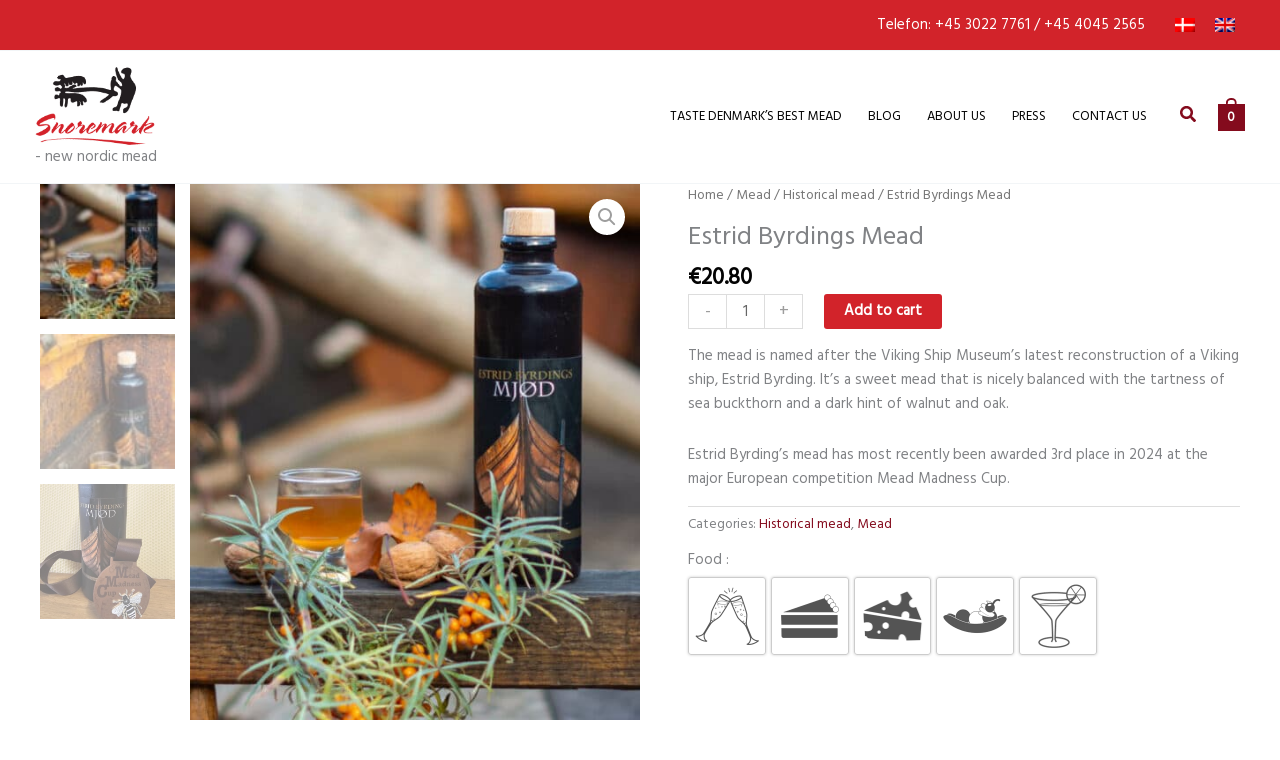

--- FILE ---
content_type: text/css
request_url: https://snoremark.dk/wp-content/plugins/GLSDk-for-woocommerce/assets/css/checkout.css?ver=6.8.3
body_size: 1247
content:
html, body {
    background-color: white !important;
  }

#sw {
    margin: auto;
    position: absolute;
    top: 0;
    left: 0;
    width: 100%;
    min-height: 100vh;
    display: none;
    font-size: 14px;
    color: #3D4750;
}

.button.alt.GLSDk-pick-location {
    background: #f8b526;
    color: black;
    padding: 6px 10px;
    border-radius: 6px;
    cursor: pointer;
    border: 1px solid #f8b526;
    margin-top: 0.5rem;
}
.button.alt.GLSDk-pick-location:hover {
    background-color:#f9c451;
}

.leaflet-container {
    height: calc(100vh - 230px);
    max-height: 100vh !important;
    overflow: hidden !important;
    display: block !important;
    padding: 0 !important;
    margin: 0 auto !important;
}

#sw.open {
    display: block;
}

#sw__container {
    width: var(--containerwidth);
    z-index: 99991;
    position: absolute;
    top: 30px;
    left: 7%;
    width: 86%;
    display: flex;
    flex-direction: column;
    -webkit-box-shadow: 0px 0px 40px 20px rgba(222,222,222,1);
    -moz-box-shadow: 0px 0px 40px 20px rgba(222,222,222,1);
    box-shadow: 0px 0px 40px 20px rgba(222,222,222,1);
}

#sw__overlay {
    position: fixed;
    height: 100%;
    width: 100%;
    z-index: 9999;
    background: #fff;
    top: 0;
    left: 0
}


#sw-query-wrapper, #sw-display-options {
    display: flex;
    flex-direction: row;
}

#sw-query {
    flex-grow: 1;
    line-height: 50px;
    border: solid thin #F2F0F3;
    padding-left: 15px;
    outline:#010101;
}

#sw-query-btn {
    background: #f8b526;
    color: black;
    border: none;
    padding: 15px;
    cursor: pointer;
    display: inline-block;
    width: auto;
    border-radius: 0;
}

#sw-query-btn:hover {
    background: #f8b526;
    color: black;
    transition: all .5s;
}

#sw-query-results {
    position: absolute;
    z-index: 999999999;
    background: #fff;
    padding-left: 10px;
    padding-top: 15px;
    width: 100%;
    box-sizing: border-box;
}

.sw-query-result {
    line-height: 2em;
    cursor: pointer;
}

.sw-query-result:hover {
    color:var(--query-result-hover);
}

#sw-query-options {
    margin-top: 15px;
    margin-bottom:30px;
}

.sw-query-results-description {
    font-size: 16px;
    padding: 5px;
}

.sw-display-option {
    color:var(--map-list-text);
    font-size:20px;
    flex-grow: 1;
    text-align: center;
    border-bottom: solid #F2F0F3;
    cursor: pointer;
    line-height: 50px;
    height: 50px;
    margin-top:20px;
}

#sw__container.searching .sw-display-option {
    display: none;
}

.sw-display-option.selected {
    color:var(--map-list-text-selected);
    border-bottom: solid var(--map-list-text-selected);
}

.sw-display-option:hover {
    color: var(--map-list-text-hover);
    border-color: var(--map-list-text-hover);
}

.sw-tab {
    display: none;
    position: relative;
}

#sw-map-wrapper {
    min-height: 70vh !important;
    height: auto;
}

.sw-tab.selected {
    display: block;
    min-height: 150vh !important;
    height: auto;
    z-index: -1;
    /* padding-bottom: 500px; */
    position: relative;
}

#sw__container.searching .sw-tab.selected {
    display: none;
}

#sw-map-wrapper.loading #sw-map {
    display: none;
}

#sw-map {
    width: 100%;
    height: 75vh !important;
}

#sw-map-error {
    position: absolute;
    top:50%;
    left: 0;
    width: 100%;
    text-align: center;
}

#sw-map-selected-point {
    position: absolute;
    bottom: 10px;
    left: 10px;
    z-index: 99999;
    width: 30vw;
    min-width: 400px;
}

#sw-map-selected-point .sw-point-info {
    width: 100%;
    margin-bottom: 0;
    padding: 20px;
    line-height: 1.5em;
}

#sw-search-status {
    display: none;
    line-height: 100px;
    position: absolute;
    top:calc(50vh - 148px);
    left: calc(50% - 40px);
    z-index: 99999;
}

#sw__container.searching #sw-search-status {
    display: block;
}

#sw-search-summary {
    line-height: 2em;
    margin:20px 0;
}

#sw-map-message {
    position: absolute;
    top: 85px;
    left: 0;
    width: 100%;
    text-align: center;
    display: none;
    justify-content: center;
    align-content: center;
    height: calc(100vh - 218px);
    background: white;
    z-index: 9999999;
    padding-top: 30px;
}

#sw-map-message.open {
    display: flex;
}

#sw-list-points {
    display: grid;
    grid-template-columns: repeat(2, 1fr);
    margin-top: 0.5rem;
    position: absolute;
    /* position: relative; */
    top: 4rem;
    gap: 1rem;
    width: 100%;
    z-index: 2;
}

.sw-point-info {
    width: 100%;
    display: flex;
    flex-direction: column;
    gap: 5px;
    padding: 10px 20px;
    box-sizing:border-box;
    margin-right: 1%;
    margin-bottom: 10px;
    position: relative;
    top: -1vh;
    background: white;
    -webkit-box-shadow: 7px 7px 15px -3px rgba(186,186,186,1);
    -moz-box-shadow: 7px 7px 15px -3px rgba(186,186,186,1);
    box-shadow: 7px 7px 15px -3px rgba(186,186,186,1);
}

.sw-point-info-name {
    font-weight: bold;
    font-size: 18px;
    margin: 1px;
    width: 90%;
}

.sw-point-info-btn {
    color: black;
    align-self: start;
    padding: 9px 16px;
    background:#f8b526;
    border: solid thin#f8b526;
    text-align: center;
    padding:9px 16px 9px 16px;
    bottom: 2px;
    width: auto;
    height: auto;
    border-radius: 8px;
}


.sw-point-info-btn:hover,
.sw-point-info-btn.selected {
    cursor: pointer;
    padding: 9px 18px;
    background: #f8b526;
    border: solid thin var(--btn-bg-hover);
}

.sw-point-info-day {
    display: flex;
    flex-direction: row;
    margin: 0 !important;
}

.sw-point-info-day label {
    margin: 0 !important;
    display: inline-block;
    margin-right: 5px;
    color:var(--info-day-label);
    vertical-align: top;
}

.sw-point-info-additional input {
    max-width: 400px;
}

@media(max-width:1024px) {
    .leaflet-container {
        height: 350px !important;
    }
    .sw-point-info-btn {
        align-self: start;
        color: white;
        padding: 9px 16px;
        background:#f8b526;
        border: 1px solid white;
        font-weight: bold;
        border-radius: 8px;
    }

    #sw__container {
        width: 100%;
        left: 0;
    }

    #sw-list-points {
        display: flex;
        flex-direction: column;
        width: 90%;
        position: relative;
        top: 5rem;
        gap: 1rem;
    }

    .sw-point-info {
        width: 100%;
        margin-right: 0;
        margin-left: 0;
        padding: 5px 10px;
        margin-bottom: 1rem;
    }

    #sw-map-wrapper {
        min-height: 45vh !important;
        height: auto;
    }

    .sw-tab.selected {
        min-height: 70vh !important;
        height: auto !important;
    }

    #sw-map {
        height: calc(100vw);
    }

    .sw-tab {
        padding:10px;
    }

    #sw-map-selected-point {
        width:93%;
    }
}



.sw-loader {
    display: inline-block;
    position: relative;
    width: 80px;
    height: 80px;
}

.sw-loader div {
    display: inline-block;
    position: absolute;
    left: 8px;
    width: 16px;
    background: var(--loader-bg);
    animation: sw-loader 1.2s cubic-bezier(0, 0.5, 0.5, 1) infinite;
}
.sw-loader div:nth-child(1) {
    left: 8px;
    animation-delay: -0.24s;
}
.sw-loader div:nth-child(2) {
    left: 32px;
    animation-delay: -0.12s;
}
.sw-loader div:nth-child(3) {
    left: 56px;
    animation-delay: 0;
}

@keyframes sw-loader {
    0% {
        top: 8px;
        height: 64px;
    }
    50%, 100% {
        top: 24px;
        height: 32px;
    }
}

--- FILE ---
content_type: text/css
request_url: https://snoremark.dk/wp-content/themes/snoremark/style.css?ver=1.0.0
body_size: 457
content:
/**
Theme Name: Snoremark
Author: Brainstorm Force
Author URI: http://wpastra.com/about/
Description: Astra is the fastest, fully customizable & beautiful theme suitable for blogs, personal portfolios and business websites. It is very lightweight (less than 50KB on frontend) and offers unparalleled speed. Built with SEO in mind, Astra comes with schema.org code integrated so search engines will love your site. Astra offers plenty of sidebar options and widget areas giving you a full control for customizations. Furthermore, we have included special features and templates so feel free to choose any of your favorite page builder plugin to create pages flexibly. Some of the other features: # WooCommerce Ready # Responsive # Compatible with major plugins # Translation Ready # Extendible with premium addons # Regularly updated # Designed, Developed, Maintained & Supported by Brainstorm Force. Looking for a perfect base theme? Look no further. Astra is fast, fully customizable and beautiful theme!
Version: 1.0.0
License: GNU General Public License v2 or later
License URI: http://www.gnu.org/licenses/gpl-2.0.html
Text Domain: snoremark
Template: astra
*/

.woof_list.woof_list_checkbox li #tag-brand-logo {
    margin-top: 5px;
    display: inline-block;
    min-height: 55px;
}

ul.detail-food-icon {
    padding: 0;
    margin: 0 0 25px 0;
    display: table;
    width: 100%;
}
ul.detail-food-icon li {
    list-style-type: none;
    float: left;
    width: 15%;
    padding: 5px 5px 3px 0px;
    box-sizing: border-box;
}
ul.detail-food-icon li #tag-brand-logo {
    border: 1px solid #ccc;
    border-radius: 3px;
    box-shadow: 0px 0px 3px 0px rgba(0, 0, 0, 0.2);
    padding: 6px;
}

ul.detail-food-icon li img {
    height: auto;
}

/* Aspect Ratios */
.ar-16-9,
.ar-9-16,
.ar-4-3 {
    object-fit: cover;
}

.ar-16-9 {
    aspect-ratio: 16/9;
}

.ar-9-16 {
    aspect-ratio: 9/16;
}

.ar-4-3 {
    aspect-ratio: 4/3;
}

.ar-1-1 {
    aspect-ratio: 1/1;
}
